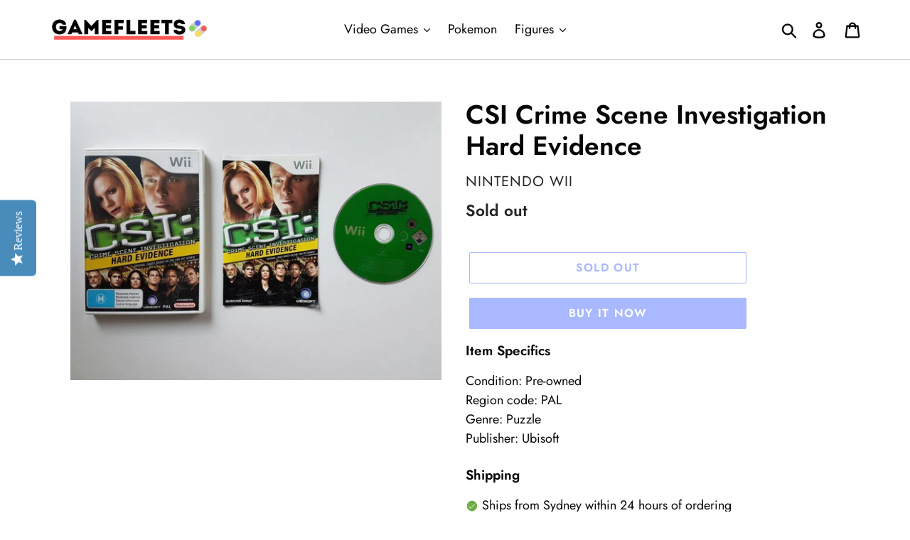

--- FILE ---
content_type: application/javascript; charset=utf-8
request_url: https://searchanise-ef84.kxcdn.com/templates.7Z9p7e8d6r.js
body_size: 2275
content:
Searchanise=window.Searchanise||{};Searchanise.templates={Platform:'shopify',StoreName:'GameFleets Australia',AutocompleteDescriptionStrings:0,AutocompleteCategoriesCount:0,AutocompletePagesCount:0,AutocompleteProductAttributeName:'vendor',AutocompleteShowViewAllLink:'N',AutocompleteShowListPrice:'N',AutocompleteShowProductCode:'N',AutocompleteShowRecent:'Y',AutocompleteShowOnlyInStock:'Y',AutocompleteItem:'<li class="snize-ac-odd snize-product ${product_classes}" data-original-product-id="${original_product_id}" id="snize-ac-product-${product_id}"><a href="${autocomplete_link}" class="snize-item clearfix" draggable="false"><span class="snize-thumbnail"><img src="${image_link}" alt="${autocomplete_image_alt}" class="snize-item-image ${additional_image_classes}" style="max-width:70px;max-height:70px;" border="0"></span><span class="snize-overhidden">${autocomplete_product_ribbons_html}<span class="snize-title">${title}</span>${autocomplete_product_code_html}${autocomplete_product_attribute_html}<span class="snize-description">${description}</span>${autocomplete_prices_html}${autocomplete_in_stock_status_html}${reviews_html}</span></a></li>',AutocompleteResultsHTML:'<div style="text-align: center;"><a href="#" title="Exclusive sale"><img src="https://www.searchanise.com/images/sale_sign.jpg" style="display: inline;" /></a></div>',AutocompleteNoResultsHTML:'<p>Sorry, nothing found for [search_string].</p><p>Try some of our <a href="#" title="Bestsellers">bestsellers →</a>.</p>',AutocompleteResultsOrder:["suggestions","categories","products","pages"],LabelAutocompleteProductAttributeTitle:'Vendor',LabelAutocompleteSku:'SKU',ResultsShow:'Y',ResultsStyle:'RESULTS_MODERN',ResultsItemCount:20,ResultsPagesCount:0,ResultsShowActionButton:'N',ResultsShowListPrice:'N',ResultsFlipImageOnHover:'N',ResultsEnableInfiniteScrolling:'infinite',ResultsShowCategoryImages:'N',ResultsShowPageImages:'N',ResultsShowOnlyInStock:'Y',ResultsTitleStrings:3,ResultsDescriptionStrings:0,ResultsUseAsNavigation:'templates',ShowBestsellingSorting:'Y',ShowDiscountSorting:'Y',LabelResultsProductAttributeTitle:'Platform',LabelResultsSku:'SKU',LabelResultsViewProduct:'View',CategorySortingRule:"searchanise",ShopifyCurrency:'AUD',ShopifyMarketsSupport:'Y',ShopifyLocales:{"en":{"locale":"en","name":"English","primary":true,"published":true}},StickySearchboxShow:'N',PriceFormatSymbol:'AUD',PriceFormatAfter:' AUD',ColorsCSS:'div.snize-ac-results li.snize-label { background-color: #CFD8FF; }div.snize-ac-results div.snize-arrow-inner.snize-arrow-inner-label { border-bottom: 13px solid #CFD8FF; }div.snize-ac-results.snize-ac-results-mobile li.snize-label { background-color: #CFD8FF; }div.snize-ac-results.snize-ac-results-mobile div.snize-arrow-inner.snize-arrow-inner-label { border-bottom: 13px solid #CFD8FF; }div.snize-ac-results .snize-no-products-found-text { background-color: #CFD8FF; }div.snize-ac-results li.snize-ac-over-nodrop { background-color: #CFD8FF; }div.snize-ac-results.snize-ac-results-mobile li.snize-ac-over-nodrop { background-color: #CFD8FF; }div.snize-ac-results li.snize-ac-over-nodrop a.snize-view-link { background-color: #CFD8FF; }div.snize-ac-results.snize-ac-results-mobile li.snize-ac-over-nodrop a.snize-view-link { background-color: #CFD8FF; }div.snize-ac-results li.snize-separator { border-top: 1px solid #CFD8FF; }div.snize-ac-results li.snize-label { border-top: 1px solid #CFD8FF; }div.snize-ac-results li.snize-label  { border-bottom: 1px solid #CFD8FF; }div.snize-ac-results.snize-ac-results-mobile li.snize-separator { border-top: 1px solid #CFD8FF; }div.snize-ac-results.snize-ac-results-mobile li.snize-label { border-top: 1px solid #CFD8FF; }div.snize-ac-results.snize-ac-results-mobile li.snize-label  { border-bottom: 1px solid #CFD8FF; }div.snize-ac-results li.snize-no-products-found { border-bottom: 1px solid #CFD8FF; }div.snize-ac-results .snize-no-products-found-text { border: 1px solid #CFD8FF; }div.snize-ac-results span.snize-title { color: #262626; }div.snize-ac-results li.snize-category a.snize-view-link { color: #262626; }div.snize-ac-results.snize-ac-results-mobile span.snize-title { color: #262626; }div.snize-ac-results.snize-ac-results-mobile li.snize-category { color: #262626; }div.snize-ac-results .snize-no-products-found-text .snize-no-products-found-link { color: #262626; }div.snize-ac-results div.snize-price-list { color: #000000; }div.snize-ac-results.snize-ac-results-mobile div.snize-price-list { color: #000000; }div.snize-ac-results li.snize-label { color: #121212; }div.snize-ac-results.snize-ac-results-mobile li.snize-label { color: #121212; }div.snize-ac-results li.snize-view-all-link span { color: #5272FF; }div.snize-ac-results.snize-ac-results-mobile li.snize-view-all-link span { color: #5272FF; }div.snize li.snize-product span.snize-title { color: #000000; }div.snize li.snize-category span.snize-title { color: #000000; }div.snize li.snize-page span.snize-title { color: #000000; }div.snize div.slider-container.snize-theme .back-bar .pointer { background-color: #000000; }div.snize ul.snize-product-filters-list li:hover span { color: #000000; }div.snize li.snize-no-products-found div.snize-no-products-found-text span a { color: #000000; }div.snize li.snize-product div.snize-price-list { color: #121212; }div.snize#snize_results.snize-mobile-design li.snize-product .snize-price-list .snize-price { color: #121212; }div.snize .snize-button { background-color: #5272FF; }#snize-modal-product-quick-view .snize-button { background-color: #5272FF; }#snize-search-results-grid-mode li.snize-product:hover { border-color: #6A9ECC; }#snize-search-results-grid-mode li.snize-no-products-found.snize-with-suggestion:hover { border-color: #6A9ECC; }div.snize div.snize-main-panel-controls ul li a.active { background-color: #CFD8FF; }div.snize div.snize-main-panel-controls ul li a:hover { background-color: #CFD8FF; }div.snize div.snize-main-panel-dropdown:hover > a { background-color: #CFD8FF; }div.snize div.snize-main-panel-dropdown ul.snize-main-panel-dropdown-content a:hover { background-color: #CFD8FF; }div.snize div.snize-pagination ul li a.active { background-color: #CFD8FF; }div.snize div.snize-pagination ul li a:hover { background-color: #CFD8FF; }div.snize div.snize-search-results-categories li.snize-category:hover { background-color: #CFD8FF; }div.snize div.snize-search-results-pages li.snize-page:hover { background-color: #CFD8FF; }div.snize .snize-product-filters-block:hover { background-color: #CFD8FF; }div.snize div.snize-main-panel-controls ul li a { color: #000000; }#snize_results.snize-mobile-design div.snize-main-panel-dropdown > a { color: #000000; }#snize_results.snize-mobile-design div.snize-main-panel-dropdown > a > .caret { border-color: #000000; }#snize_results.snize-mobile-design div.snize-main-panel-mobile-filters > a { color: #000000 }#snize_results.snize-mobile-design div.snize-main-panel-view-mode a.snize-list-mode-icon { background-image: url("data:image/svg+xml,%3Csvg xmlns=\'http://www.w3.org/2000/svg\' width=\'20\' height=\'20\' viewBox=\'0 0 20 20\'%3E%3Cpath fill=\'%23000000\' fill-rule=\'nonzero\' d=\'M8 15h10a1 1 0 0 1 0 2H8a1 1 0 0 1 0-2zm-5-1a2 2 0 1 1 0 4 2 2 0 0 1 0-4zm5-5h10a1 1 0 0 1 0 2H8a1 1 0 0 1 0-2zM3 8a2 2 0 1 1 0 4 2 2 0 0 1 0-4zm5-5h10a1 1 0 0 1 0 2H8a1 1 0 1 1 0-2zM3 2a2 2 0 1 1 0 4 2 2 0 0 1 0-4z\'/%3E%3C/svg%3E"); }#snize_results.snize-mobile-design div.snize-main-panel-view-mode a.snize-grid-mode-icon { background-image: url("data:image/svg+xml,%3Csvg xmlns=\'http://www.w3.org/2000/svg\' width=\'20\' height=\'20\' viewBox=\'0 0 20 20\'%3E%3Cpath fill=\'%23000000\' fill-rule=\'nonzero\' d=\'M12 11h5a1 1 0 0 1 1 1v5a1 1 0 0 1-1 1h-5a1 1 0 0 1-1-1v-5a1 1 0 0 1 1-1zm-9 0h5a1 1 0 0 1 1 1v5a1 1 0 0 1-1 1H3a1 1 0 0 1-1-1v-5a1 1 0 0 1 1-1zm9-9h5a1 1 0 0 1 1 1v5a1 1 0 0 1-1 1h-5a1 1 0 0 1-1-1V3a1 1 0 0 1 1-1zM3 2h5a1 1 0 0 1 1 1v5a1 1 0 0 1-1 1H3a1 1 0 0 1-1-1V3a1 1 0 0 1 1-1z\'/%3E%3C/svg%3E"); }#snize-modal-mobile-filters-dialog div.snize-product-filters-header a.snize-back-to-filters { color: #000000 }div.snize div.snize-main-panel { background-color: #FFFFFF; }#snize_results.snize-mobile-design div.snize-main-panel-dropdown > a { background-color: #FFFFFF; }#snize_results.snize-mobile-design div.snize-main-panel-mobile-filters > a { background-color: #FFFFFF; }#snize_results.snize-mobile-design div.snize-main-panel-view-mode > a { background-color: #FFFFFF; }#snize_results.snize-mobile-design div.snize-main-panel-controls > ul { background-color: #FFFFFF; }div.snize div.snize-pagination ul li a { border-color: #FFFFFF; }div.snize div.snize-pagination ul li span { border-color: #FFFFFF; }div.snize div.snize-pagination ul li:first-child span { border-color: #FFFFFF; }div.snize div.snize-pagination ul li:first-child a { border-color: #FFFFFF; }div.snize div.snize-main-panel-dropdown > a { border-color: #FFFFFF; }div.snize input.snize-price-range-input { border-color: #FFFFFF; }div.snize input.snize-price-range-input:focus { border-color: #FFFFFF; }div.snize div.snize-main-panel-view-mode a.snize-grid-mode-icon svg path.snize-grid-view-border { fill: #FFFFFF; }div.snize div.snize-main-panel-view-mode a.snize-list-mode-icon svg path.snize-list-view-border { fill: #FFFFFF; }',CustomCSS:'.snize-product-filters-title > span {    font-weight: bold;}/*Main Panel*/.snize-main-panel-controls-products {    font-weight: bold;}.snize-main-panel-controls-categories {    font-weight: bold;}.snize-main-panel-controls-pages {    font-weight: bold;}/*Show More Pagination*/div.snize div.snize-pagination a.snize-pagination-load-more {    border: solid 1px #5271FF;    color: #5271FF;}/*Product Listing*/#snize-search-results-grid-mode li.snize-product {    border-radius: 6px;    background-color: #ffffff;    box-shadow: 0 1px 3px rgba(0,0,0,0.12);    transition: all 0.3s cubic-bezier(.25,.8,.25,1);}#snize-search-results-grid-mode li.snize-product:hover {    box-shadow: 0 5px 14px rgba(0,0,0,0.25), 0 5px 14px rgba(0,0,0,0.22);}div.snize li.snize-product .snize-price-list {    font-weight: normal;}/*Mobile View Product Listing*/#snize_results.snize-mobile-design.snize-new-version #snize-search-results-grid-mode.snize-two-columns li.snize-product {    margin: 4px;}#snize_results.snize-mobile-design.snize-new-version li.snize-product .snize-price-list .snize-price {    color: #000000;}@media screen and (max-width: 800px) {    #snize-search-results-grid-mode li.snize-product .snize-button {        visibility: hidden;    }}/*Search Tool*/div.snize-ac-results span.snize-title {    font-size: 90%;}div.snize-ac-results .snize-price-list {    font-size: 90%;}'}